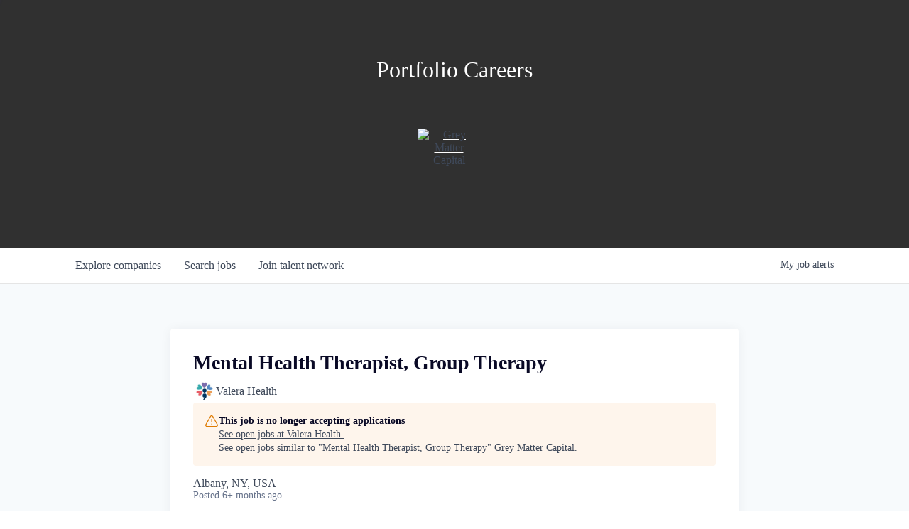

--- FILE ---
content_type: text/html; charset=utf-8
request_url: https://careers.greymattercapital.com/companies/valera-health/jobs/33248373-mental-health-therapist-group-therapy
body_size: 15391
content:
<!DOCTYPE html><html lang="en"><head><link rel="shortcut icon" href="https://cdn.filestackcontent.com/9TghjvgTu7thcDWXje3Q" data-next-head=""/><title data-next-head="">Mental Health Therapist, Group Therapy @ Valera Health | Grey Matter Capital Job Board</title><meta name="description" property="og:description" content="Search job openings across the Grey Matter Capital network." data-next-head=""/><meta charSet="utf-8" data-next-head=""/><meta name="viewport" content="initial-scale=1.0, width=device-width" data-next-head=""/><link rel="apple-touch-icon" sizes="180x180" href="https://cdn.filestackcontent.com/9TghjvgTu7thcDWXje3Q" data-next-head=""/><link rel="icon" type="image/png" sizes="32x32" href="https://cdn.filestackcontent.com/9TghjvgTu7thcDWXje3Q" data-next-head=""/><link rel="icon" type="image/png" sizes="16x16" href="https://cdn.filestackcontent.com/9TghjvgTu7thcDWXje3Q" data-next-head=""/><link rel="shortcut icon" href="https://cdn.filestackcontent.com/9TghjvgTu7thcDWXje3Q" data-next-head=""/><meta name="url" property="og:url" content="https://careers.greymattercapital.com" data-next-head=""/><meta name="type" property="og:type" content="website" data-next-head=""/><meta name="title" property="og:title" content="Grey Matter Capital Job Board" data-next-head=""/><meta name="image" property="og:image" content="http://cdn.filepicker.io/api/file/Tnylc7kaRqmirq7osx8g" data-next-head=""/><meta name="secure_url" property="og:image:secure_url" content="https://cdn.filepicker.io/api/file/Tnylc7kaRqmirq7osx8g" data-next-head=""/><meta name="twitter:card" content="summary_large_image" data-next-head=""/><meta name="twitter:image" content="https://cdn.filepicker.io/api/file/Tnylc7kaRqmirq7osx8g" data-next-head=""/><meta name="twitter:title" content="Grey Matter Capital Job Board" data-next-head=""/><meta name="twitter:description" content="Search job openings across the Grey Matter Capital network." data-next-head=""/><meta name="google-site-verification" content="CQNnZQRH0dvJgCqWABp64ULhLI69C53ULhWdJemAW_w" data-next-head=""/><script>!function(){var analytics=window.analytics=window.analytics||[];if(!analytics.initialize)if(analytics.invoked)window.console&&console.error&&console.error("Segment snippet included twice.");else{analytics.invoked=!0;analytics.methods=["trackSubmit","trackClick","trackLink","trackForm","pageview","identify","reset","group","track","ready","alias","debug","page","once","off","on","addSourceMiddleware","addIntegrationMiddleware","setAnonymousId","addDestinationMiddleware"];analytics.factory=function(e){return function(){if(window.analytics.initialized)return window.analytics[e].apply(window.analytics,arguments);var i=Array.prototype.slice.call(arguments);i.unshift(e);analytics.push(i);return analytics}};for(var i=0;i<analytics.methods.length;i++){var key=analytics.methods[i];analytics[key]=analytics.factory(key)}analytics.load=function(key,i){var t=document.createElement("script");t.type="text/javascript";t.async=!0;t.src="https://an.getro.com/analytics.js/v1/" + key + "/analytics.min.js";var n=document.getElementsByTagName("script")[0];n.parentNode.insertBefore(t,n);analytics._loadOptions=i};analytics._writeKey="VKRqdgSBA3lFoZSlbeHbrzqQkLPBcP7W";;analytics.SNIPPET_VERSION="4.16.1";
analytics.load("VKRqdgSBA3lFoZSlbeHbrzqQkLPBcP7W");

}}();</script><link rel="preload" href="https://cdn.getro.com/assets/_next/static/css/b1414ae24606c043.css" as="style"/><link rel="stylesheet" href="https://cdn.getro.com/assets/_next/static/css/b1414ae24606c043.css" data-n-g=""/><noscript data-n-css=""></noscript><script defer="" nomodule="" src="https://cdn.getro.com/assets/_next/static/chunks/polyfills-42372ed130431b0a.js"></script><script src="https://cdn.getro.com/assets/_next/static/chunks/webpack-ab58b860c16628b6.js" defer=""></script><script src="https://cdn.getro.com/assets/_next/static/chunks/framework-a008f048849dfc11.js" defer=""></script><script src="https://cdn.getro.com/assets/_next/static/chunks/main-7348ffc3ebda129b.js" defer=""></script><script src="https://cdn.getro.com/assets/_next/static/chunks/pages/_app-52002506ec936253.js" defer=""></script><script src="https://cdn.getro.com/assets/_next/static/chunks/a86620fd-3b4606652f1c2476.js" defer=""></script><script src="https://cdn.getro.com/assets/_next/static/chunks/8230-afd6e299f7a6ae33.js" defer=""></script><script src="https://cdn.getro.com/assets/_next/static/chunks/4000-0acb5a82151cbee6.js" defer=""></script><script src="https://cdn.getro.com/assets/_next/static/chunks/9091-5cd776e8ee5ad3a3.js" defer=""></script><script src="https://cdn.getro.com/assets/_next/static/chunks/1637-66b68fc38bc6d10a.js" defer=""></script><script src="https://cdn.getro.com/assets/_next/static/chunks/3676-4975c339fc5bc499.js" defer=""></script><script src="https://cdn.getro.com/assets/_next/static/chunks/9358-87cc633cf780c23e.js" defer=""></script><script src="https://cdn.getro.com/assets/_next/static/chunks/9117-6f216abbf55ba8cd.js" defer=""></script><script src="https://cdn.getro.com/assets/_next/static/chunks/1446-b10012f4e22f3c87.js" defer=""></script><script src="https://cdn.getro.com/assets/_next/static/chunks/5355-7de2c819d8cad6ea.js" defer=""></script><script src="https://cdn.getro.com/assets/_next/static/chunks/9582-aa7f986fdb36f43c.js" defer=""></script><script src="https://cdn.getro.com/assets/_next/static/chunks/pages/companies/%5BcompanySlug%5D/jobs/%5BjobSlug%5D-62d62dd54d326fae.js" defer=""></script><script src="https://cdn.getro.com/assets/_next/static/TydIVY-V9tdrRPWV-ZHh3/_buildManifest.js" defer=""></script><script src="https://cdn.getro.com/assets/_next/static/TydIVY-V9tdrRPWV-ZHh3/_ssgManifest.js" defer=""></script><meta name="sentry-trace" content="3549f1078f2566aac5113cfe2eda6ec9-59d76452ef5ae53d-0"/><meta name="baggage" content="sentry-environment=production,sentry-release=84a246354404b41a9e05a52c037c43ac596d43c5,sentry-public_key=99c84790fa184cf49c16c34cd7113f75,sentry-trace_id=3549f1078f2566aac5113cfe2eda6ec9,sentry-org_id=129958,sentry-sampled=false,sentry-sample_rand=0.20217106865740964,sentry-sample_rate=0.033"/><style data-styled="" data-styled-version="5.3.11">.gVRrUK{box-sizing:border-box;margin:0;min-width:0;font-family:-apple-system,BlinkMacSystemFont,'Segoe UI','Roboto','Oxygen','Ubuntu','Cantarell','Fira Sans','Droid Sans','Helvetica Neue','sans-serif';font-weight:400;font-style:normal;font-size:16px;color:#3F495A;}/*!sc*/
.fyPcag{box-sizing:border-box;margin:0;min-width:0;background-color:#F7FAFC;min-height:100vh;-webkit-flex-direction:column;-ms-flex-direction:column;flex-direction:column;-webkit-align-items:stretch;-webkit-box-align:stretch;-ms-flex-align:stretch;align-items:stretch;}/*!sc*/
.elbZCm{box-sizing:border-box;margin:0;min-width:0;width:100%;}/*!sc*/
.dFKghv{box-sizing:border-box;margin:0;min-width:0;box-shadow:0 1px 0 0 #e5e5e5;-webkit-flex-direction:row;-ms-flex-direction:row;flex-direction:row;width:100%;background-color:#ffffff;}/*!sc*/
.byBMUo{box-sizing:border-box;margin:0;min-width:0;max-width:100%;width:100%;margin-left:auto;margin-right:auto;}/*!sc*/
@media screen and (min-width:40em){.byBMUo{width:100%;}}/*!sc*/
@media screen and (min-width:65em){.byBMUo{width:1100px;}}/*!sc*/
.cyRTWj{box-sizing:border-box;margin:0;min-width:0;color:#4900FF;position:relative;-webkit-text-decoration:none;text-decoration:none;-webkit-transition:all ease 0.3s;transition:all ease 0.3s;text-transform:capitalize;-webkit-order:1;-ms-flex-order:1;order:1;padding-left:16px;padding-right:16px;padding-top:16px;padding-bottom:16px;font-size:16px;color:#3F495A;display:-webkit-box;display:-webkit-flex;display:-ms-flexbox;display:flex;-webkit-align-items:baseline;-webkit-box-align:baseline;-ms-flex-align:baseline;align-items:baseline;}/*!sc*/
@media screen and (min-width:40em){.cyRTWj{text-transform:capitalize;}}/*!sc*/
@media screen and (min-width:65em){.cyRTWj{text-transform:unset;}}/*!sc*/
.cyRTWj span{display:none;}/*!sc*/
.cyRTWj::after{content:'';position:absolute;left:0;right:0;bottom:0;height:0.125rem;background-color:#4900FF;opacity:0;-webkit-transition:opacity 0.3s;transition:opacity 0.3s;}/*!sc*/
.cyRTWj:hover{color:#3F495A;}/*!sc*/
.cyRTWj:active{background-color:#F7FAFC;-webkit-transform:scale(.94);-ms-transform:scale(.94);transform:scale(.94);}/*!sc*/
.cyRTWj.active{font-weight:600;color:#090925;}/*!sc*/
.cyRTWj.active::after{opacity:1;}/*!sc*/
@media screen and (min-width:40em){.cyRTWj{padding-left:16px;padding-right:16px;}}/*!sc*/
.ekJmTQ{box-sizing:border-box;margin:0;min-width:0;display:none;}/*!sc*/
@media screen and (min-width:40em){.ekJmTQ{display:none;}}/*!sc*/
@media screen and (min-width:65em){.ekJmTQ{display:inline-block;}}/*!sc*/
.hQFgTu{box-sizing:border-box;margin:0;min-width:0;color:#4900FF;position:relative;-webkit-text-decoration:none;text-decoration:none;-webkit-transition:all ease 0.3s;transition:all ease 0.3s;text-transform:capitalize;-webkit-order:0;-ms-flex-order:0;order:0;padding-left:16px;padding-right:16px;padding-top:16px;padding-bottom:16px;font-size:16px;color:#3F495A;display:-webkit-box;display:-webkit-flex;display:-ms-flexbox;display:flex;-webkit-align-items:baseline;-webkit-box-align:baseline;-ms-flex-align:baseline;align-items:baseline;}/*!sc*/
@media screen and (min-width:40em){.hQFgTu{text-transform:capitalize;}}/*!sc*/
@media screen and (min-width:65em){.hQFgTu{text-transform:unset;}}/*!sc*/
.hQFgTu span{display:none;}/*!sc*/
.hQFgTu::after{content:'';position:absolute;left:0;right:0;bottom:0;height:0.125rem;background-color:#4900FF;opacity:0;-webkit-transition:opacity 0.3s;transition:opacity 0.3s;}/*!sc*/
.hQFgTu:hover{color:#3F495A;}/*!sc*/
.hQFgTu:active{background-color:#F7FAFC;-webkit-transform:scale(.94);-ms-transform:scale(.94);transform:scale(.94);}/*!sc*/
.hQFgTu.active{font-weight:600;color:#090925;}/*!sc*/
.hQFgTu.active::after{opacity:1;}/*!sc*/
@media screen and (min-width:40em){.hQFgTu{padding-left:16px;padding-right:16px;}}/*!sc*/
.kPzaxb{box-sizing:border-box;margin:0;min-width:0;color:#4900FF;position:relative;-webkit-text-decoration:none;text-decoration:none;-webkit-transition:all ease 0.3s;transition:all ease 0.3s;text-transform:unset;-webkit-order:2;-ms-flex-order:2;order:2;padding-left:16px;padding-right:16px;padding-top:16px;padding-bottom:16px;font-size:16px;color:#3F495A;display:-webkit-box;display:-webkit-flex;display:-ms-flexbox;display:flex;-webkit-align-items:center;-webkit-box-align:center;-ms-flex-align:center;align-items:center;}/*!sc*/
.kPzaxb span{display:none;}/*!sc*/
.kPzaxb::after{content:'';position:absolute;left:0;right:0;bottom:0;height:0.125rem;background-color:#4900FF;opacity:0;-webkit-transition:opacity 0.3s;transition:opacity 0.3s;}/*!sc*/
.kPzaxb:hover{color:#3F495A;}/*!sc*/
.kPzaxb:active{background-color:#F7FAFC;-webkit-transform:scale(.94);-ms-transform:scale(.94);transform:scale(.94);}/*!sc*/
.kPzaxb.active{font-weight:600;color:#090925;}/*!sc*/
.kPzaxb.active::after{opacity:1;}/*!sc*/
@media screen and (min-width:40em){.kPzaxb{padding-left:16px;padding-right:16px;}}/*!sc*/
.jQZwAb{box-sizing:border-box;margin:0;min-width:0;display:inline-block;}/*!sc*/
@media screen and (min-width:40em){.jQZwAb{display:inline-block;}}/*!sc*/
@media screen and (min-width:65em){.jQZwAb{display:none;}}/*!sc*/
.ioCEHO{box-sizing:border-box;margin:0;min-width:0;margin-left:auto;margin-right:16px;text-align:left;-webkit-flex-direction:column;-ms-flex-direction:column;flex-direction:column;-webkit-order:9999;-ms-flex-order:9999;order:9999;}/*!sc*/
@media screen and (min-width:40em){.ioCEHO{margin-right:16px;}}/*!sc*/
@media screen and (min-width:65em){.ioCEHO{margin-right:0;}}/*!sc*/
.iJaGyT{box-sizing:border-box;margin:0;min-width:0;position:relative;cursor:pointer;-webkit-transition:all ease 0.3s;transition:all ease 0.3s;border-radius:4px;font-size:16px;font-weight:500;display:-webkit-box;display:-webkit-flex;display:-ms-flexbox;display:flex;-webkit-tap-highlight-color:transparent;-webkit-align-items:center;-webkit-box-align:center;-ms-flex-align:center;align-items:center;font-family:-apple-system,BlinkMacSystemFont,'Segoe UI','Roboto','Oxygen','Ubuntu','Cantarell','Fira Sans','Droid Sans','Helvetica Neue','sans-serif';color:#3F495A;background-color:#FFFFFF;border-style:solid;border-color:#A3B1C2;border-width:1px;border:none;border-color:transparent;width:small;height:small;margin-top:8px;padding:8px 16px;padding-right:0;-webkit-align-self:center;-ms-flex-item-align:center;align-self:center;font-size:14px;}/*!sc*/
.iJaGyT:active{-webkit-transform:scale(.94);-ms-transform:scale(.94);transform:scale(.94);box-shadow:inset 0px 1.875px 1.875px rgba(0,0,0,0.12);}/*!sc*/
.iJaGyT:disabled{color:#A3B1C2;}/*!sc*/
.iJaGyT:hover{background-color:#F7FAFC;}/*!sc*/
.iJaGyT [role="progressbar"] > div > div{border-color:rgba(63,73,90,0.2);border-top-color:#090925;}/*!sc*/
@media screen and (min-width:40em){.iJaGyT{border-color:#A3B1C2;}}/*!sc*/
@media screen and (min-width:40em){.iJaGyT{padding-right:16px;}}/*!sc*/
.jUfIjB{box-sizing:border-box;margin:0;min-width:0;display:none;}/*!sc*/
@media screen and (min-width:40em){.jUfIjB{display:block;}}/*!sc*/
.iqghoL{box-sizing:border-box;margin:0;min-width:0;margin-left:auto !important;margin-right:auto !important;box-sizing:border-box;max-width:100%;position:static;z-index:1;margin-left:auto;margin-right:auto;width:100%;padding-top:0;padding-left:16px;padding-right:16px;padding-bottom:64px;}/*!sc*/
@media screen and (min-width:40em){.iqghoL{width:100%;}}/*!sc*/
@media screen and (min-width:65em){.iqghoL{width:1132px;}}/*!sc*/
.ebGWQq{box-sizing:border-box;margin:0;min-width:0;-webkit-box-pack:justify;-webkit-justify-content:space-between;-ms-flex-pack:justify;justify-content:space-between;margin-bottom:24px;-webkit-flex-direction:column;-ms-flex-direction:column;flex-direction:column;width:100%;}/*!sc*/
@media screen and (min-width:40em){.ebGWQq{-webkit-flex-direction:row;-ms-flex-direction:row;flex-direction:row;}}/*!sc*/
@media screen and (min-width:65em){.ebGWQq{-webkit-flex-direction:row;-ms-flex-direction:row;flex-direction:row;}}/*!sc*/
.dsHaKT{box-sizing:border-box;margin:0;min-width:0;gap:24px;-webkit-flex-direction:column;-ms-flex-direction:column;flex-direction:column;width:100%;}/*!sc*/
.iaKmHE{box-sizing:border-box;margin:0;min-width:0;font-size:28px;margin-bottom:8px;color:#090925;}/*!sc*/
.iKYCNv{box-sizing:border-box;margin:0;min-width:0;-webkit-column-gap:8px;column-gap:8px;cursor:pointer;-webkit-align-items:center;-webkit-box-align:center;-ms-flex-align:center;align-items:center;}/*!sc*/
.iKYCNv color{main:#3F495A;dark:#090925;subtle:#67738B;placeholder:#8797AB;link:#3F495A;link-accent:#4900FF;error:#D90218;}/*!sc*/
.hRzXmX{box-sizing:border-box;margin:0;min-width:0;width:32px;}/*!sc*/
.dKubqp{box-sizing:border-box;margin:0;min-width:0;}/*!sc*/
.ijjZxr{box-sizing:border-box;margin:0;min-width:0;margin-bottom:16px;}/*!sc*/
.kGAAEy{box-sizing:border-box;margin:0;min-width:0;-webkit-flex-direction:column;-ms-flex-direction:column;flex-direction:column;gap:8px;}/*!sc*/
.dkjSzf{box-sizing:border-box;margin:0;min-width:0;font-weight:600;font-size:14px;color:#090925;}/*!sc*/
.eRlSKr{box-sizing:border-box;margin:0;min-width:0;color:#3F495A!important;font-weight:500;}/*!sc*/
.lhPfhV{box-sizing:border-box;margin:0;min-width:0;-webkit-column-gap:8px;column-gap:8px;-webkit-box-pack:justify;-webkit-justify-content:space-between;-ms-flex-pack:justify;justify-content:space-between;}/*!sc*/
.hQNFTd{box-sizing:border-box;margin:0;min-width:0;row-gap:8px;-webkit-flex-direction:column;-ms-flex-direction:column;flex-direction:column;}/*!sc*/
.fLzXDu{box-sizing:border-box;margin:0;min-width:0;font-size:14px;color:#67738B;}/*!sc*/
.crBMPy{box-sizing:border-box;margin:0;min-width:0;margin-top:40px;}/*!sc*/
.crBMPy li:not(:last-child){margin-bottom:8px;}/*!sc*/
.crBMPy p,.crBMPy span,.crBMPy div,.crBMPy li,.crBMPy ol,.crBMPy ul{color:#3F495A;font-size:16px!important;line-height:140%!important;margin:0 auto 16px;}/*!sc*/
.crBMPy h1,.crBMPy h2,.crBMPy h3,.crBMPy h4,.crBMPy h5,.crBMPy h6{color:#090925;}/*!sc*/
.crBMPy h4,.crBMPy h5,.crBMPy h6{font-size:16px;margin:0 auto 16px;}/*!sc*/
.crBMPy h1:not(:first-child){font-size:24px;margin:48px auto 16px;}/*!sc*/
.crBMPy h2:not(:first-child){font-size:20px;margin:32px auto 16px;}/*!sc*/
.crBMPy h3:not(:first-child){font-size:18px;margin:24px auto 16px;}/*!sc*/
.crBMPy ul{padding:0 0 0 32px;}/*!sc*/
.crBMPy a{color:#3F495A !important;}/*!sc*/
.iIGtVd{box-sizing:border-box;margin:0;min-width:0;max-width:600px;margin:0 auto;}/*!sc*/
.friAmK{box-sizing:border-box;margin:0;min-width:0;padding-bottom:40px;margin-top:40px;}/*!sc*/
.bOyPTM{box-sizing:border-box;margin:0;min-width:0;gap:40px;margin-top:40px;-webkit-align-items:center;-webkit-box-align:center;-ms-flex-align:center;align-items:center;-webkit-box-pack:justify;-webkit-justify-content:space-between;-ms-flex-pack:justify;justify-content:space-between;-webkit-flex-direction:column;-ms-flex-direction:column;flex-direction:column;}/*!sc*/
@media screen and (min-width:40em){.bOyPTM{-webkit-flex-direction:row;-ms-flex-direction:row;flex-direction:row;}}/*!sc*/
.kkTXM{box-sizing:border-box;margin:0;min-width:0;-webkit-text-decoration-line:underline;text-decoration-line:underline;cursor:pointer;display:block;text-align:center;color:#3F495A !important;font-size:14px;line-height:22px;}/*!sc*/
.cyxIHP{box-sizing:border-box;margin:0;min-width:0;justify-self:flex-end;margin-top:auto;-webkit-flex-direction:row;-ms-flex-direction:row;flex-direction:row;width:100%;background-color:#ffffff;padding-top:32px;padding-bottom:32px;}/*!sc*/
.Jizzq{box-sizing:border-box;margin:0;min-width:0;width:100%;margin-left:auto;margin-right:auto;-webkit-flex-direction:column;-ms-flex-direction:column;flex-direction:column;text-align:center;}/*!sc*/
@media screen and (min-width:40em){.Jizzq{width:1100px;}}/*!sc*/
.BIuyh{box-sizing:border-box;margin:0;min-width:0;color:#4900FF;-webkit-align-self:center;-ms-flex-item-align:center;align-self:center;margin-bottom:16px;color:#4900FF;width:120px;}/*!sc*/
.bfORaf{box-sizing:border-box;margin:0;min-width:0;color:currentColor;width:100%;height:auto;}/*!sc*/
.gkPOSa{box-sizing:border-box;margin:0;min-width:0;-webkit-flex-direction:row;-ms-flex-direction:row;flex-direction:row;-webkit-box-pack:center;-webkit-justify-content:center;-ms-flex-pack:center;justify-content:center;-webkit-flex-wrap:wrap;-ms-flex-wrap:wrap;flex-wrap:wrap;}/*!sc*/
.hDtUlk{box-sizing:border-box;margin:0;min-width:0;-webkit-appearance:none;-moz-appearance:none;appearance:none;display:inline-block;text-align:center;line-height:inherit;-webkit-text-decoration:none;text-decoration:none;font-size:inherit;padding-left:16px;padding-right:16px;padding-top:8px;padding-bottom:8px;color:#ffffff;background-color:#4900FF;border:none;border-radius:4px;padding-left:8px;padding-right:8px;font-size:16px;position:relative;z-index:2;cursor:pointer;-webkit-transition:all ease 0.3s;transition:all ease 0.3s;border-radius:4px;font-weight:500;display:-webkit-box;display:-webkit-flex;display:-ms-flexbox;display:flex;-webkit-tap-highlight-color:transparent;-webkit-align-items:center;-webkit-box-align:center;-ms-flex-align:center;align-items:center;font-family:-apple-system,BlinkMacSystemFont,'Segoe UI','Roboto','Oxygen','Ubuntu','Cantarell','Fira Sans','Droid Sans','Helvetica Neue','sans-serif';color:#3F495A;background-color:transparent;border-style:solid;border-color:#A3B1C2;border-width:1px;border:none;-webkit-box-pack:unset;-webkit-justify-content:unset;-ms-flex-pack:unset;justify-content:unset;-webkit-text-decoration:none;text-decoration:none;white-space:nowrap;margin-right:16px;padding:0;color:#67738B;padding-top:4px;padding-bottom:4px;font-size:12px;}/*!sc*/
.hDtUlk:active{-webkit-transform:scale(.94);-ms-transform:scale(.94);transform:scale(.94);box-shadow:inset 0px 1.875px 1.875px rgba(0,0,0,0.12);}/*!sc*/
.hDtUlk:disabled{color:#A3B1C2;}/*!sc*/
.hDtUlk:hover{-webkit-text-decoration:underline;text-decoration:underline;}/*!sc*/
.hDtUlk [role="progressbar"] > div > div{border-color:rgba(63,73,90,0.2);border-top-color:#090925;}/*!sc*/
data-styled.g1[id="sc-aXZVg"]{content:"gVRrUK,fyPcag,elbZCm,dFKghv,byBMUo,cyRTWj,ekJmTQ,hQFgTu,kPzaxb,jQZwAb,ioCEHO,iJaGyT,jUfIjB,iqghoL,ebGWQq,dsHaKT,iaKmHE,iKYCNv,hRzXmX,dKubqp,ijjZxr,kGAAEy,dkjSzf,eRlSKr,lhPfhV,hQNFTd,fLzXDu,crBMPy,iIGtVd,friAmK,bOyPTM,kkTXM,cyxIHP,Jizzq,BIuyh,bfORaf,gkPOSa,hDtUlk,"}/*!sc*/
.fteAEG{display:-webkit-box;display:-webkit-flex;display:-ms-flexbox;display:flex;}/*!sc*/
data-styled.g2[id="sc-gEvEer"]{content:"fteAEG,"}/*!sc*/
.flWBVF{box-sizing:border-box;margin:0;min-width:0;container-type:inline-size;container-name:hero;}/*!sc*/
.gOpTRU{box-sizing:border-box;margin:0;min-width:0;position:relative;background-size:cover;background-position:center center;text-align:center;padding-top:32px;padding-bottom:32px;color:#ffffff;}/*!sc*/
@media (min-width:480px){.gOpTRU{padding:calc(10 * 0.5rem) 0;}}/*!sc*/
.gOpTRU::before{content:'';position:absolute;left:0;right:0;top:0;bottom:0;background-color:#303030;z-index:2;}/*!sc*/
.cmDbPT{box-sizing:border-box;margin:0;min-width:0;margin-left:auto !important;margin-right:auto !important;box-sizing:border-box;max-width:100%;position:relative;z-index:3;margin-left:auto;margin-right:auto;width:100%;padding-top:0;padding-left:16px;padding-right:16px;}/*!sc*/
@media screen and (min-width:40em){.cmDbPT{width:100%;}}/*!sc*/
@media screen and (min-width:65em){.cmDbPT{width:1132px;}}/*!sc*/
.bsENgY{box-sizing:border-box;margin:0;min-width:0;max-width:900px;position:relative;text-align:center;font-size:18px;font-weight:500;font-family:inherit;margin-left:auto;margin-right:auto;margin-top:0;margin-bottom:0;color:inherit;}/*!sc*/
@media screen and (min-width:40em){.bsENgY{font-size:32px;}}/*!sc*/
.fmUVIp{box-sizing:border-box;margin:0;min-width:0;-webkit-box-pack:center;-webkit-justify-content:center;-ms-flex-pack:center;justify-content:center;-webkit-align-items:center;-webkit-box-align:center;-ms-flex-align:center;align-items:center;}/*!sc*/
.fmUVIp:not(:first-child){margin-top:32px;}/*!sc*/
@media screen and (min-width:40em){.fmUVIp:not(:first-child){margin-top:64px;}}/*!sc*/
@media screen and (min-width:65em){.fmUVIp:not(:first-child){margin-top:64px;}}/*!sc*/
.dsamPN{box-sizing:border-box;margin:0;min-width:0;width:64px;height:64px;margin-right:16px;}/*!sc*/
@media screen and (min-width:40em){.dsamPN{width:88px;height:88px;}}/*!sc*/
.eqPqsa{box-sizing:border-box;margin:0;min-width:0;color:#4900FF;color:inherit;width:64px;-webkit-align-self:flex-start;-ms-flex-item-align:start;align-self:flex-start;}/*!sc*/
@media screen and (min-width:40em){.eqPqsa{width:88px;}}/*!sc*/
.VWXkL{box-sizing:border-box;margin:0;min-width:0;position:relative;font-weight:500;color:#3F495A;height:100%;width:100%;border-radius:4px;}/*!sc*/
.cVYRew{box-sizing:border-box;margin:0;min-width:0;max-width:100%;height:auto;border-radius:4px;overflow:hidden;object-fit:contain;width:100%;height:100%;}/*!sc*/
.HtwpK{box-sizing:border-box;margin:0;min-width:0;max-width:300px;}/*!sc*/
.eBWkFz{box-sizing:border-box;margin:0;min-width:0;padding:32px;box-shadow:0px 1px 2px 0px rgba(27,36,50,0.04),0px 1px 16px 0px rgba(27,36,50,0.06);border-radius:4px;background-color:#FFFFFF;margin-left:auto;margin-right:auto;width:100%;-webkit-flex-direction:column;-ms-flex-direction:column;flex-direction:column;padding-left:16px;padding-right:16px;margin-top:64px;max-width:800px;margin-left:auto;margin-right:auto;}/*!sc*/
@media screen and (min-width:40em){.eBWkFz{padding-left:32px;padding-right:32px;}}/*!sc*/
.jBogQf{box-sizing:border-box;margin:0;min-width:0;position:relative;width:100%;-webkit-align-items:start;-webkit-box-align:start;-ms-flex-align:start;align-items:start;}/*!sc*/
.ddKpAl{box-sizing:border-box;margin:0;min-width:0;-webkit-flex:1 1;-ms-flex:1 1;flex:1 1;}/*!sc*/
.hPknKP{box-sizing:border-box;margin:0;min-width:0;background-color:#FEF5EC;text-align:left;-webkit-align-items:flex-start;-webkit-box-align:flex-start;-ms-flex-align:flex-start;align-items:flex-start;-webkit-flex:0 0 auto;-ms-flex:0 0 auto;flex:0 0 auto;padding:16px;border-radius:4px;line-height:1.4;gap:16px;}/*!sc*/
.jDfdPi{box-sizing:border-box;margin:0;min-width:0;height:20px;width:20px;}/*!sc*/
.kgAlEH{box-sizing:border-box;margin:0;min-width:0;color:#DE7B02;-webkit-align-items:center;-webkit-box-align:center;-ms-flex-align:center;align-items:center;-webkit-flex:0 0 auto;-ms-flex:0 0 auto;flex:0 0 auto;}/*!sc*/
.cYMjnh{box-sizing:border-box;margin:0;min-width:0;font-weight:500;font-size:14px;color:#3F495A;}/*!sc*/
.exMvxQ{box-sizing:border-box;margin:0;min-width:0;-webkit-text-decoration:none;text-decoration:none;color:currentColor;width:100%;height:auto;}/*!sc*/
data-styled.g3[id="sc-eqUAAy"]{content:"flWBVF,gOpTRU,cmDbPT,bsENgY,fmUVIp,dsamPN,eqPqsa,VWXkL,cVYRew,HtwpK,eBWkFz,jBogQf,ddKpAl,hPknKP,jDfdPi,kgAlEH,cYMjnh,exMvxQ,"}/*!sc*/
.gQycbC{display:-webkit-box;display:-webkit-flex;display:-ms-flexbox;display:flex;}/*!sc*/
data-styled.g4[id="sc-fqkvVR"]{content:"gQycbC,"}/*!sc*/
</style></head><body id="main-wrapper" class=""><div id="root"></div><div id="__next"><div class="sc-aXZVg gVRrUK"><div class="" style="position:fixed;top:0;left:0;height:2px;background:transparent;z-index:99999999999;width:100%"><div class="" style="height:100%;background:#4900FF;transition:all 500ms ease;width:0%"><div style="box-shadow:0 0 10px #4900FF, 0 0 10px #4900FF;width:5%;opacity:1;position:absolute;height:100%;transition:all 500ms ease;transform:rotate(3deg) translate(0px, -4px);left:-10rem"></div></div></div><div id="wlc-main" class="sc-aXZVg sc-gEvEer fyPcag fteAEG network-container"><div width="1" class="sc-aXZVg elbZCm"><div class="sc-eqUAAy flWBVF job-board-hero"><div data-testid="default-hero" color="white" class="sc-eqUAAy gOpTRU network-hero"><div width="1,1,1132px" class="sc-eqUAAy cmDbPT container" data-testid="container"><h2 class="sc-eqUAAy bsENgY job-tagline" data-testid="tagline" font-size="3,32px" font-weight="medium" font-family="inherit" color="inherit">Portfolio Careers</h2><div class="sc-eqUAAy sc-fqkvVR fmUVIp gQycbC network-intro" data-testid="network-info"><div class="sc-eqUAAy dsamPN job-logo" width="64px,88px" height="64px,88px"><a class="sc-eqUAAy eqPqsa theme_only" width="64px,88px" href="https://greymattercapital.com" target="_blank"><div data-testid="network-logo" class="sc-eqUAAy sc-fqkvVR VWXkL gQycbC"><img data-testid="image" src="https://cdn.filestackcontent.com/output=f:webp,t:true,q:80,c:true/cache=expiry:max/resize=w:340/O7uDUPRGSJCd8IosNGEt" alt="Grey Matter Capital" class="sc-eqUAAy cVYRew"/></div></a></div><div class="sc-eqUAAy HtwpK info"></div></div></div></div></div><div id="content"><div data-testid="navbar" width="1" class="sc-aXZVg sc-gEvEer dFKghv fteAEG"><div width="1,1,1100px" class="sc-aXZVg sc-gEvEer byBMUo fteAEG"><a href="/jobs" class="sc-aXZVg cyRTWj theme_only " font-size="2" color="text.main" display="flex"><div display="none,none,inline-block" class="sc-aXZVg ekJmTQ">Search </div>jobs</a><a href="/companies" class="sc-aXZVg hQFgTu theme_only " font-size="2" color="text.main" display="flex"><div display="none,none,inline-block" class="sc-aXZVg ekJmTQ">Explore </div>companies</a><a href="/talent-network" class="sc-aXZVg kPzaxb theme_only " font-size="2" color="text.main" display="flex"><div display="none,none,inline-block" class="sc-aXZVg ekJmTQ">Join talent network</div><div display="inline-block,inline-block,none" class="sc-aXZVg jQZwAb">Talent</div></a><div order="9999" class="sc-aXZVg sc-gEvEer ioCEHO fteAEG"><div class="sc-aXZVg sc-gEvEer iJaGyT fteAEG theme_only" data-testid="my-job-alerts-button" font-size="14px">My <span class="sc-aXZVg jUfIjB">job </span>alerts</div></div></div></div><div width="1,1,1132px" data-testid="container" class="sc-aXZVg iqghoL"><script data-testid="job-ldjson" type="application/ld+json" async="">{"@context":"https://schema.org/","@type":"JobPosting","title":"Mental Health Therapist, Group Therapy","description":"<div> <p>Valera Health is a leading tele-mental health service provider, utilizing cutting-edge digital technology and carefully cultivated teams to deliver top-tier, behavioral healthcare. We believe that mental health care should be simple, accessible, and affordable.</p> <p><strong>Why Valera:</strong></p> <p><strong>Our Purpose: </strong>to provide compassionate mental health care to those who need it the most, when they need it the most.</p> <p><strong>Mission Driven: </strong>We know that behavioral healthcare isn’t one-size-fits-all, and we've tailored our complete care model to meet the needs of the individual. We believe that no one should be excluded from receiving the care they need, and our diverse team reflects the change we bring to the space.</p> <p><strong>Culture: </strong>At the core of our culture lies a profound commitment to fostering a spirit of teamwork, dedication to continuous learning, a devotion to integrity, and a pursuit of delivering the highest quality mental healthcare services. Our ethos is rooted in nurturing your personal and professional growth, as we champion the principles of inclusivity and equity in all that we do.</p> <p><span><a href=\"https://www.youtube.com/watch?v=qJYdEhJFv1o\" target=\"_blank\">Watch to learn more about Valera Health here!</a></span></p> </div><p><strong>Therapist, EMDR Trained </strong></p> <p><span>Valera Health is a best-in-class tele-mental health service company that uses digital technology to deliver high-quality and culturally appropriate behavioral healthcare.</span></p> <p><span>At Valera Health, we practice complete care and believe that great care happens when we work together. We employ a comprehensive care approach that combines therapy and medication management with overall wellness promotion. We make sure our patients are supported between visits with personalized tools and resources and an easy way to reach out for help. Our coaches, therapists, and psychiatrists work together to provide treatment that is comprehensive, coordinated, and tailored to patients.</span></p> <p><span>We are recruiting EMDR Therapists for full and part-time (minimum 12 hours/week) remote positions. We offer fee-for-service and full-time salaried roles. Our clinicians use Valera Health’s proprietary telehealth platform to deliver comprehensive, accessible, and high-quality behavioral health care. Our health coach team will assist with patient engagement and logistical support, streamlining everyday tasks so you can focus on delivering the best clinical care for patients.</span></p> <p><strong>Join the Valera Community:</strong></p> <ul> <li><span>Be part of a compassionate care team dedicated to taking care of patients. Our health coaches, therapists, nurse practitioners, and psychiatrists have a wide range of expertise and work collaboratively to meet patients’ needs.</span></li> <li><span>Focus on clinical work. Valera provides malpractice insurance and the technology and EMR systems you need to deliver care efficiently and effectively.</span></li> <li><span>Optional opportunities for our LCSWs to provide supervision.</span></li> <li><span>Participate in optional clinical training to grow your skills (CEUs may be available).</span></li> <li><span>Work remotely with flexible hours.</span></li> </ul> <p> </p> <p><strong>Responsibilities:</strong></p> <ul> <li><span>Rendering evidence–based therapeutic treatment to patients </span></li> <li><span>Providing an array of mental health services to promote individualized patient recovery primarily through tele-video or telephone</span></li> <li><span>Conducting intakes, individual, group, and family therapy when applicable</span></li> <li><span>Providing mental health assessments, counseling, referrals, and intervention services</span></li> <li><span>Completing and maintaining documentation in a timely and accurate manner and according to Federal, State and company guidelines</span></li> </ul> <p><strong>Qualifications:</strong></p> <p><span>Required:</span></p> <ul> <li><span>Active LCSW, LPC, LICSW, OR LMHC licensure</span></li> <li><span>3 years of demonstrated psychotherapy experience using evidence-based treatment</span></li> <li><span>Completed approved EMDRIA training</span></li> <li><span>1 year of experience with documenting and treatment planning within an EMR</span></li> <li><span>Access to a computer, webcam, reliable internet connection and private, quiet space for sessions </span></li> </ul> <p><strong>Preferred:</strong></p> <ul> <li><span>Bilingual in Spanish or Chinese </span></li> <li><span>Two years of experience providing clinical supervision (for those interested in a supervisory role)</span></li> <li><span>Prior telehealth experience </span></li> <li><span>Reliable self-starter who is able to work independently and also as part of a team</span></li> <li><span>Strong engagement and assessment skills to work with a diverse range of patients</span></li> </ul> <p> </p> <p><span>We hire people from all backgrounds because that’s what it takes to build a team that can reach and support those in need of high-quality behavioral healthcare. We are an equal opportunity employer and all qualified applicants will receive consideration for employment without regard to race, color, religion, sex, sexual orientation, gender identity, national origin, disability status, protected veteran status, or any other characteristic protected by law.</span></p> <p><span>Fair work deserves fair wages, we at Valera support wage-transparency and value this role at $69,500 up to $79,500 depending on completed visits for a W2 based role. </span></p> <p><span>Contractor rates are based on a Fee-For-Service model for completed visits for 1099 contractors working 10-29 hours per week:</span></p> <p><span>$35 30 min<br>$50 45 min<br>$60 60 min</span></p> <p> </p> <p> </p><div><article> <h3>Benefits include but not limited to:</h3> <ul> <li>Health Insurance</li> <li>Vision/Dental</li> <li>401k</li> <li>Paid Time Off</li> <li>STD</li> <li>Life Insurance</li> <li>And many more</li> </ul> <h3>Be part of our mission!</h3> <div> <p>We are very proud of the work that we do and it takes a great team to make it happen! If you are interested in one of our open positions, we’d love to start the conversation.</p> <p>We hire people from all backgrounds because that’s what it takes to build a team that can reach and support those in need of high-quality behavioral healthcare. We are an equal opportunity employer and all qualified applicants will receive consideration for employment without regard to race, color, religion, gender, sexual orientation, gender identity, national origin, disability status, protected veteran status, or any other characteristic protected by law.</p> <p><a href=\"https://www.linkedin.com/company/6628636/admin/\" target=\"_blank\">Check us out on Linkedin!</a></p> <p> </p> </div> </article></div>","datePosted":"2024-01-17T13:53:49.905Z","validThrough":"2024-03-06","employmentType":[],"hiringOrganization":{"@type":"Organization","name":"Valera Health","description":"Compassionate mental healthcare at your fingertips.\n\nWe offer affordable, comprehensive, and accessible remote mental healthcare services including individual therapy, group therapy, psychiatry, medication management, and more using data-backed methods. We're transforming telemental healthcare one life at a time.","numberOfEmployees":215,"address":[{"address":{"@type":"PostalAddress","addressLocality":"United States"}},{"address":{"@type":"PostalAddress","addressLocality":"Brooklyn, NY, USA"}},{"address":{"@type":"PostalAddress","addressLocality":"New York, NY, USA"}},{"address":{"@type":"PostalAddress","addressLocality":"East New York, Brooklyn, NY, USA"}}],"sameAs":"https://valerahealth.com","url":"https://valerahealth.com","logo":"https://cdn.getro.com/companies/f54b962d-c922-4b44-8f2d-97d94f2147f3-1761788112","keywords":"Health, Hospital & Health Care"},"jobLocation":{"@type":"Place","address":{"@type":"PostalAddress","addressLocality":"Albany, NY, USA"}},"baseSalary":{"@type":"MonetaryAmount","currency":null,"value":{"@type":"QuantitativeValue","minValue":null,"maxValue":null,"unitText":"PERIOD_NOT_DEFINED"}}}</script><div width="100%" data-testid="edit-box" class="sc-eqUAAy eBWkFz"><div data-testid="content" width="1" class="sc-eqUAAy sc-fqkvVR jBogQf gQycbC"><div class="sc-eqUAAy ddKpAl"><div width="100%" class="sc-aXZVg sc-gEvEer ebGWQq fteAEG"><div width="100%" class="sc-aXZVg sc-gEvEer dsHaKT fteAEG"><div width="100%" class="sc-aXZVg elbZCm"><h2 font-size="28px" color="text.dark" class="sc-aXZVg iaKmHE">Mental Health Therapist, Group Therapy</h2><div color="text" class="sc-aXZVg sc-gEvEer iKYCNv fteAEG"><div width="32" class="sc-aXZVg hRzXmX"><div data-testid="profile-picture" class="sc-eqUAAy sc-fqkvVR VWXkL gQycbC"><img data-testid="image" src="https://cdn.getro.com/companies/f54b962d-c922-4b44-8f2d-97d94f2147f3-1761788112" alt="Valera Health" class="sc-eqUAAy cVYRew"/></div></div><p class="sc-aXZVg dKubqp">Valera Health</p></div></div><div class="sc-aXZVg ijjZxr"><div class="sc-eqUAAy sc-fqkvVR hPknKP gQycbC"><div color="warning" class="sc-eqUAAy sc-fqkvVR kgAlEH gQycbC"><svg xmlns="http://www.w3.org/2000/svg" width="20px" height="20px" viewBox="0 0 24 24" fill="none" stroke="currentColor" stroke-width="1.5" stroke-linecap="round" stroke-linejoin="round" class="sc-eqUAAy jDfdPi sc-eqUAAy jDfdPi" aria-hidden="true" data-testid="icon-warning"><path d="m21.73 18-8-14a2 2 0 0 0-3.48 0l-8 14A2 2 0 0 0 4 21h16a2 2 0 0 0 1.73-3Z"></path><line x1="12" x2="12" y1="9" y2="13"></line><line x1="12" x2="12.01" y1="17" y2="17"></line></svg></div><div color="text.main" class="sc-eqUAAy cYMjnh"><div class="sc-aXZVg sc-gEvEer kGAAEy fteAEG"><P font-weight="600" font-size="14px" color="text.dark" class="sc-aXZVg dkjSzf">This job is no longer accepting applications</P><a href="/companies/valera-health#content" class="sc-aXZVg eRlSKr">See open jobs at <!-- -->Valera Health<!-- -->.</a><a href="/jobs?q=Mental%20Health%20Therapist,%20Group%20Therapy" class="sc-aXZVg eRlSKr">See open jobs similar to &quot;<!-- -->Mental Health Therapist, Group Therapy<!-- -->&quot; <!-- -->Grey Matter Capital<!-- -->.</a></div></div></div></div><div class="sc-aXZVg sc-gEvEer lhPfhV fteAEG"><div class="sc-aXZVg sc-gEvEer hQNFTd fteAEG"><div class="sc-aXZVg dKubqp"> <!-- --> </div><div class="sc-aXZVg dKubqp">Albany, NY, USA</div><div font-size="14px" color="text.subtle" class="sc-aXZVg fLzXDu">Posted<!-- --> <!-- -->6+ months ago</div></div></div></div></div><div class="sc-aXZVg crBMPy"><div data-testid="careerPage"><div> <p>Valera Health is a leading tele-mental health service provider, utilizing cutting-edge digital technology and carefully cultivated teams to deliver top-tier, behavioral healthcare. We believe that mental health care should be simple, accessible, and affordable.</p> <p><strong>Why Valera:</strong></p> <p><strong>Our Purpose: </strong>to provide compassionate mental health care to those who need it the most, when they need it the most.</p> <p><strong>Mission Driven: </strong>We know that behavioral healthcare isn’t one-size-fits-all, and we've tailored our complete care model to meet the needs of the individual. We believe that no one should be excluded from receiving the care they need, and our diverse team reflects the change we bring to the space.</p> <p><strong>Culture: </strong>At the core of our culture lies a profound commitment to fostering a spirit of teamwork, dedication to continuous learning, a devotion to integrity, and a pursuit of delivering the highest quality mental healthcare services. Our ethos is rooted in nurturing your personal and professional growth, as we champion the principles of inclusivity and equity in all that we do.</p> <p><span><a href="https://www.youtube.com/watch?v=qJYdEhJFv1o">Watch to learn more about Valera Health here!</a></span></p> </div><p><strong>Therapist, EMDR Trained </strong></p> <p><span>Valera Health is a best-in-class tele-mental health service company that uses digital technology to deliver high-quality and culturally appropriate behavioral healthcare.</span></p> <p><span>At Valera Health, we practice complete care and believe that great care happens when we work together. We employ a comprehensive care approach that combines therapy and medication management with overall wellness promotion. We make sure our patients are supported between visits with personalized tools and resources and an easy way to reach out for help. Our coaches, therapists, and psychiatrists work together to provide treatment that is comprehensive, coordinated, and tailored to patients.</span></p> <p><span>We are recruiting EMDR Therapists for full and part-time (minimum 12 hours/week) remote positions. We offer fee-for-service and full-time salaried roles. Our clinicians use Valera Health’s proprietary telehealth platform to deliver comprehensive, accessible, and high-quality behavioral health care. Our health coach team will assist with patient engagement and logistical support, streamlining everyday tasks so you can focus on delivering the best clinical care for patients.</span></p> <p><strong>Join the Valera Community:</strong></p> <ul> <li><span>Be part of a compassionate care team dedicated to taking care of patients. Our health coaches, therapists, nurse practitioners, and psychiatrists have a wide range of expertise and work collaboratively to meet patients’ needs.</span></li> <li><span>Focus on clinical work. Valera provides malpractice insurance and the technology and EMR systems you need to deliver care efficiently and effectively.</span></li> <li><span>Optional opportunities for our LCSWs to provide supervision.</span></li> <li><span>Participate in optional clinical training to grow your skills (CEUs may be available).</span></li> <li><span>Work remotely with flexible hours.</span></li> </ul> <p> </p> <p><strong>Responsibilities:</strong></p> <ul> <li><span>Rendering evidence–based therapeutic treatment to patients </span></li> <li><span>Providing an array of mental health services to promote individualized patient recovery primarily through tele-video or telephone</span></li> <li><span>Conducting intakes, individual, group, and family therapy when applicable</span></li> <li><span>Providing mental health assessments, counseling, referrals, and intervention services</span></li> <li><span>Completing and maintaining documentation in a timely and accurate manner and according to Federal, State and company guidelines</span></li> </ul> <p><strong>Qualifications:</strong></p> <p><span>Required:</span></p> <ul> <li><span>Active LCSW, LPC, LICSW, OR LMHC licensure</span></li> <li><span>3 years of demonstrated psychotherapy experience using evidence-based treatment</span></li> <li><span>Completed approved EMDRIA training</span></li> <li><span>1 year of experience with documenting and treatment planning within an EMR</span></li> <li><span>Access to a computer, webcam, reliable internet connection and private, quiet space for sessions </span></li> </ul> <p><strong>Preferred:</strong></p> <ul> <li><span>Bilingual in Spanish or Chinese </span></li> <li><span>Two years of experience providing clinical supervision (for those interested in a supervisory role)</span></li> <li><span>Prior telehealth experience </span></li> <li><span>Reliable self-starter who is able to work independently and also as part of a team</span></li> <li><span>Strong engagement and assessment skills to work with a diverse range of patients</span></li> </ul> <p> </p> <p><span>We hire people from all backgrounds because that’s what it takes to build a team that can reach and support those in need of high-quality behavioral healthcare. We are an equal opportunity employer and all qualified applicants will receive consideration for employment without regard to race, color, religion, sex, sexual orientation, gender identity, national origin, disability status, protected veteran status, or any other characteristic protected by law.</span></p> <p><span>Fair work deserves fair wages, we at Valera support wage-transparency and value this role at $69,500 up to $79,500 depending on completed visits for a W2 based role. </span></p> <p><span>Contractor rates are based on a Fee-For-Service model for completed visits for 1099 contractors working 10-29 hours per week:</span></p> <p><span>$35 30 min<br>$50 45 min<br>$60 60 min</span></p> <p> </p> <p> </p><div><article> <h3>Benefits include but not limited to:</h3> <ul> <li>Health Insurance</li> <li>Vision/Dental</li> <li>401k</li> <li>Paid Time Off</li> <li>STD</li> <li>Life Insurance</li> <li>And many more</li> </ul> <h3>Be part of our mission!</h3> <div> <p>We are very proud of the work that we do and it takes a great team to make it happen! If you are interested in one of our open positions, we’d love to start the conversation.</p> <p>We hire people from all backgrounds because that’s what it takes to build a team that can reach and support those in need of high-quality behavioral healthcare. We are an equal opportunity employer and all qualified applicants will receive consideration for employment without regard to race, color, religion, gender, sexual orientation, gender identity, national origin, disability status, protected veteran status, or any other characteristic protected by law.</p> <p><a href="https://www.linkedin.com/company/6628636/admin/">Check us out on Linkedin!</a></p> <p> </p> </div> </article></div></div></div><div class="sc-aXZVg iIGtVd"><div class="sc-aXZVg friAmK"><div class="sc-eqUAAy sc-fqkvVR hPknKP gQycbC"><div color="warning" class="sc-eqUAAy sc-fqkvVR kgAlEH gQycbC"><svg xmlns="http://www.w3.org/2000/svg" width="20px" height="20px" viewBox="0 0 24 24" fill="none" stroke="currentColor" stroke-width="1.5" stroke-linecap="round" stroke-linejoin="round" class="sc-eqUAAy jDfdPi sc-eqUAAy jDfdPi" aria-hidden="true" data-testid="icon-warning"><path d="m21.73 18-8-14a2 2 0 0 0-3.48 0l-8 14A2 2 0 0 0 4 21h16a2 2 0 0 0 1.73-3Z"></path><line x1="12" x2="12" y1="9" y2="13"></line><line x1="12" x2="12.01" y1="17" y2="17"></line></svg></div><div color="text.main" class="sc-eqUAAy cYMjnh"><div class="sc-aXZVg sc-gEvEer kGAAEy fteAEG"><P font-weight="600" font-size="14px" color="text.dark" class="sc-aXZVg dkjSzf">This job is no longer accepting applications</P><a href="/companies/valera-health#content" class="sc-aXZVg eRlSKr">See open jobs at <!-- -->Valera Health<!-- -->.</a><a href="/jobs?q=Mental%20Health%20Therapist,%20Group%20Therapy" class="sc-aXZVg eRlSKr">See open jobs similar to &quot;<!-- -->Mental Health Therapist, Group Therapy<!-- -->&quot; <!-- -->Grey Matter Capital<!-- -->.</a></div></div></div></div><div class="sc-aXZVg sc-gEvEer bOyPTM fteAEG"><a color="#3F495A !important" font-size="14px" href="/companies/valera-health#content" class="sc-aXZVg kkTXM">See more open positions at <!-- -->Valera Health</a></div></div></div></div></div><div data-rht-toaster="" style="position:fixed;z-index:9999;top:16px;left:16px;right:16px;bottom:16px;pointer-events:none"></div></div></div></div><div class="sc-aXZVg sc-gEvEer cyxIHP fteAEG powered-by-footer" data-testid="site-footer" width="1"><div width="1,1100px" class="sc-aXZVg sc-gEvEer Jizzq fteAEG"><a class="sc-aXZVg BIuyh theme_only" href="https://www.getro.com/vc" target="_blank" data-testid="footer-getro-logo" color="primary" width="120px" aria-label="Powered by Getro.com"><div color="currentColor" width="100%" height="auto" class="sc-eqUAAy exMvxQ sc-aXZVg bfORaf"><svg fill="currentColor" viewBox="0 0 196 59" xmlns="http://www.w3.org/2000/svg" style="display:block"><path class="Logo__powered-by" fill="#7C899C" d="M.6 12h1.296V7.568h2.72c1.968 0 3.424-1.392 3.424-3.408C8.04 2.128 6.648.8 4.616.8H.6V12zm1.296-5.584V1.952h2.608c1.344 0 2.208.928 2.208 2.208 0 1.296-.864 2.256-2.208 2.256H1.896zM13.511 12.208c2.496 0 4.352-1.872 4.352-4.368 0-2.496-1.824-4.368-4.336-4.368-2.48 0-4.352 1.856-4.352 4.368 0 2.528 1.84 4.368 4.336 4.368zm0-1.152c-1.776 0-3.04-1.344-3.04-3.216 0-1.824 1.248-3.216 3.04-3.216S16.567 6 16.567 7.84c0 1.856-1.264 3.216-3.056 3.216zM21.494 12h1.632l2.144-6.752h.096L27.494 12h1.632l2.608-8.32h-1.376l-2.032 6.88h-.096l-2.192-6.88h-1.44l-2.208 6.88h-.096l-2.016-6.88h-1.376L21.494 12zM36.866 12.208c1.952 0 3.408-1.104 3.872-2.656h-1.312c-.384.976-1.44 1.504-2.544 1.504-1.712 0-2.784-1.104-2.848-2.768h6.784v-.56c0-2.4-1.504-4.256-4.032-4.256-2.272 0-4.08 1.712-4.08 4.368 0 2.496 1.616 4.368 4.16 4.368zm-2.8-5.04c.128-1.536 1.328-2.544 2.72-2.544 1.408 0 2.576.88 2.688 2.544h-5.408zM43.065 12h1.264V7.712c0-1.584.848-2.768 2.368-2.768h.688V3.68h-.704c-1.216 0-2.032.848-2.272 1.552h-.096V3.68h-1.248V12zM52.679 12.208c1.952 0 3.408-1.104 3.872-2.656h-1.312c-.384.976-1.44 1.504-2.544 1.504-1.712 0-2.784-1.104-2.848-2.768h6.784v-.56c0-2.4-1.504-4.256-4.032-4.256-2.272 0-4.08 1.712-4.08 4.368 0 2.496 1.616 4.368 4.16 4.368zm-2.8-5.04c.128-1.536 1.328-2.544 2.72-2.544 1.408 0 2.576.88 2.688 2.544h-5.408zM62.382 12.208a3.405 3.405 0 002.88-1.52h.096V12h1.215V0H65.31v5.024h-.097c-.255-.432-1.183-1.552-2.927-1.552-2.352 0-4.049 1.824-4.049 4.384 0 2.544 1.697 4.352 4.145 4.352zm.08-1.136c-1.745 0-2.929-1.264-2.929-3.216 0-1.888 1.184-3.232 2.896-3.232 1.648 0 2.928 1.184 2.928 3.232 0 1.744-1.088 3.216-2.895 3.216zM77.976 12.208c2.448 0 4.144-1.808 4.144-4.352 0-2.56-1.696-4.384-4.048-4.384-1.744 0-2.672 1.12-2.928 1.552h-.096V0h-1.264v12H75v-1.312h.096a3.405 3.405 0 002.88 1.52zm-.08-1.136C76.088 11.072 75 9.6 75 7.856c0-2.048 1.28-3.232 2.928-3.232 1.712 0 2.896 1.344 2.896 3.232 0 1.952-1.184 3.216-2.928 3.216zM83.984 15.68h.864c1.36 0 2.016-.64 2.448-1.776L91.263 3.68H89.84l-2.591 7.04h-.097l-2.575-7.04h-1.408l3.375 8.768-.384 1.008c-.272.72-.736 1.072-1.552 1.072h-.623v1.152z"></path><g class="Logo__main" fill-rule="evenodd" transform="translate(0 24)"><path d="M71.908 17.008C71.908 7.354 78.583 0 88.218 0c8.135 0 13.837 5.248 15.34 12.04h-7.737c-1.015-2.81-3.756-4.92-7.602-4.92-5.48 0-9.062 4.265-9.062 9.886 0 5.763 3.58 10.073 9.062 10.073 4.375 0 7.558-2.483 8.134-5.481h-8.444v-6.091h16.223c.397 11.526-6.144 18.506-15.913 18.506-9.68.002-16.311-7.306-16.311-17.005zM107.048 21.177c0-7.73 4.861-13.119 11.978-13.119 7.692 0 11.715 5.997 11.715 12.886v2.107h-17.196c.222 3.139 2.387 5.388 5.615 5.388 2.696 0 4.509-1.406 5.171-2.952h6.188c-1.06 5.2-5.305 8.526-11.625 8.526-6.763.002-11.846-5.386-11.846-12.836zm17.328-2.951c-.265-2.623-2.298-4.638-5.35-4.638a5.367 5.367 0 00-5.348 4.638h10.698zM136.528 24.833V14.337h-3.757V8.714h2.21c1.238 0 1.901-.89 1.901-2.202V1.967h6.498v6.7h6.101v5.669h-6.101v10.12c0 1.827.973 2.953 3.006 2.953h3.005v5.996h-4.729c-5.084 0-8.134-3.139-8.134-8.572zM154.119 8.668h6.454v3.749h.354c.795-1.827 2.873-3.936 6.011-3.936h2.255v6.84h-2.697c-3.359 0-5.525 2.577-5.525 6.84v11.244h-6.852V8.668zM169.942 21.037c0-7.31 5.039-12.979 12.598-12.979 7.47 0 12.554 5.669 12.554 12.979 0 7.308-5.084 12.978-12.598 12.978-7.47 0-12.554-5.67-12.554-12.978zm18.212 0c0-3.749-2.387-6.42-5.658-6.42-3.227 0-5.614 2.671-5.614 6.42 0 3.794 2.387 6.419 5.614 6.419 3.271 0 5.658-2.67 5.658-6.42zM8.573 33.37L.548 22.383a2.91 2.91 0 010-3.399L8.573 7.997h8.57l-8.179 11.2c-.597.818-.597 2.155 0 2.973l8.18 11.2H8.573zM27.774 33.37L35.8 22.383c.73-1 .73-2.399 0-3.4L27.774 7.998h-8.571l8.18 11.199c.597.817.597 2.155 0 2.972l-8.18 11.2h8.571v.002z"></path><path d="M41.235 33.37l8.024-10.987c.73-1 .73-2.399 0-3.4L41.235 7.998h-8.572l8.18 11.199c.597.817.597 2.155 0 2.972l-8.18 11.2h8.572v.002z" opacity=".66"></path><path d="M54.695 33.37l8.024-10.987c.73-1 .73-2.399 0-3.4L54.695 7.998h-8.571l8.18 11.199c.597.817.597 2.155 0 2.972l-8.18 11.2h8.571v.002z" opacity=".33"></path></g></svg></div></a><div class="sc-aXZVg sc-gEvEer gkPOSa fteAEG"><a class="sc-aXZVg hDtUlk theme_only" font-size="0" href="/privacy-policy#content">Privacy policy</a><a class="sc-aXZVg hDtUlk theme_only" font-size="0" href="/cookie-policy#content">Cookie policy</a></div></div></div></div></div></div><script id="__NEXT_DATA__" type="application/json">{"props":{"pageProps":{"network":{"id":"4910","description":"","domain":"greymattercapital.com","employerOnboardingSuccessText":"","features":["job_board","hide_numbers_in_hero","hide_name_in_hero"],"heroColorMask":"#303030","label":"greymattercapital","legal":{"link":null,"name":"GreyMatter BrainTrust LLC","email":"danish@greymattercapital.com","address":"53 w 72nd street 7d New York, by\r\n\r\n10023","ccpaCompliant":false,"ccpaPolicyUrl":"","dataPrivacyRegulatoryBody":"","dataPrivacyRegulatoryNumber":""},"logoUrl":"https://cdn.filepicker.io/api/file/O7uDUPRGSJCd8IosNGEt","mainImageUrl":"","metaFaviconUrl":"https://cdn.filestackcontent.com/9TghjvgTu7thcDWXje3Q","metaTitle":"","metaDescription":"","metaTwitterUsername":"","metaImageUrl":"https://cdn.filepicker.io/api/file/Tnylc7kaRqmirq7osx8g","name":"Grey Matter Capital","tabsOrder":"companies, jobs, talent_network","tagline":"Portfolio Careers","slug":"grey-matter-capital","subtitle":"","url":"careers.greymattercapital.com","tnSettings":{"tnCtaTitleText":"Leverage our network to build your career.","tnCtaButtonText":"Sign up","tnCtaDescriptionText":"Tell us about your professional DNA to get discovered by any company in our network with opportunities relevant to your career goals.","tnV2TabIntroductionTitle":"Get introduced and find your next opportunity","tnV2TabIntroductionText":"As our companies grow, they look to us to help them find the best talent.\nSignal that you'd be interested in working with a Greymattercapital company to help us put the right opportunities at great companies on your radar. The choice to pursue a new career move is then up to you.","tnV2SuccessMessageTitle":"Thanks for signing up","tnV2SuccessMessageText":"Your professional information is now visible to our team and companies in our network.\nWe will be in touch when we find a great opportunity for you at one of our companies.","tnTabIntroductionText":"As our companies grow, they look to us to help them find the best talent.\n\nSignal that you'd be interested in working with a Greymattercapital company to help us put the right opportunities at great companies on your radar. The choice to pursue a new career move is then up to you.","tnSignUpWelcomeText":"#### Welcome!\n\nThank you for joining Greymattercapital Network!\n\nTo help us best support you in your search, please take a few minutes to tell us about what you are looking for in your next role. We’ll use this information to connect you to relevant opportunities in the Greymattercapital network as they come up.\n\nYou can always update this information later.","tnHidden":false,"tnSignUpWelcomeTitle":"Welcome to the Greymattercapital talent network","tnSendWelcomeEmail":true,"showJoinTnBlockToJobApplicants":true,"askJobAlertSubscribersToJoinTn":true,"askJbVisitorsToJoinTnBeforeLeavingToJobSource":true,"requireJbVisitorsToJoinTnBeforeLeavingToJobSource":false},"previewUrl":"greymattercapital.getro.com","jobBoardFilters":{"stageFilter":true,"locationFilter":true,"seniorityFilter":true,"companySizeFilter":true,"compensationFilter":true,"jobFunctionFilter":true,"industryTagsFilter":true},"basePath":"","externalPrivacyPolicyUrl":null,"kind":"ecosystem","kindSetupAt":"2025-04-24T19:21:04.557Z","connect":{"hasAccess":true,"hasPremium":false},"segment":"vc_pe","loaded":true,"hasAdvancedDesign":false,"isV2Onboarding":false,"hasMolEarlyAccess":false,"scripts":[],"advancedDesign":{"footer":null,"header":null,"scripts":[],"theme":{}}},"_sentryTraceData":"3549f1078f2566aac5113cfe2eda6ec9-0f54d57d532539ae-0","_sentryBaggage":"sentry-environment=production,sentry-release=84a246354404b41a9e05a52c037c43ac596d43c5,sentry-public_key=99c84790fa184cf49c16c34cd7113f75,sentry-trace_id=3549f1078f2566aac5113cfe2eda6ec9,sentry-org_id=129958,sentry-sampled=false,sentry-sample_rand=0.20217106865740964,sentry-sample_rate=0.033","protocol":"https:","host":"careers.greymattercapital.com","initialState":{"advancedDesign":{"initialized":false,"isScriptLoaded":false},"allCompanies":{"list":[],"error":false,"initialized":false},"companyDetails":{"id":null,"jobs":[]},"introductionRequest":{"visible":false,"error":false,"introductionSent":false,"limit":-1,"remaining":-1},"introductions":{"error":false},"loading":{"jobRequest":false},"api":{},"companies":{"found":[],"total":0,"initialized":false,"isLoading":false,"isLazyLoading":false,"isFilterLoading":false},"jobs":{"found":[],"currentJob":{"applicationMethod":"method_not_defined","applicationPath":null,"compensationCurrency":null,"compensationPeriod":"period_not_defined","compensationAmountMinCents":null,"compensationAmountMaxCents":null,"compensationOffersEquity":null,"compensationPublic":true,"description":"\u003cdiv\u003e \u003cp\u003eValera Health is a leading tele-mental health service provider, utilizing cutting-edge digital technology and carefully cultivated teams to deliver top-tier, behavioral healthcare. We believe that mental health care should be simple, accessible, and affordable.\u003c/p\u003e \u003cp\u003e\u003cstrong\u003eWhy Valera:\u003c/strong\u003e\u003c/p\u003e \u003cp\u003e\u003cstrong\u003eOur Purpose: \u003c/strong\u003eto provide compassionate mental health care to those who need it the most, when they need it the most.\u003c/p\u003e \u003cp\u003e\u003cstrong\u003eMission Driven: \u003c/strong\u003eWe know that behavioral healthcare isn’t one-size-fits-all, and we've tailored our complete care model to meet the needs of the individual. We believe that no one should be excluded from receiving the care they need, and our diverse team reflects the change we bring to the space.\u003c/p\u003e \u003cp\u003e\u003cstrong\u003eCulture: \u003c/strong\u003eAt the core of our culture lies a profound commitment to fostering a spirit of teamwork, dedication to continuous learning, a devotion to integrity, and a pursuit of delivering the highest quality mental healthcare services. Our ethos is rooted in nurturing your personal and professional growth, as we champion the principles of inclusivity and equity in all that we do.\u003c/p\u003e \u003cp\u003e\u003cspan\u003e\u003ca href=\"https://www.youtube.com/watch?v=qJYdEhJFv1o\" target=\"_blank\"\u003eWatch to learn more about Valera Health here!\u003c/a\u003e\u003c/span\u003e\u003c/p\u003e \u003c/div\u003e\u003cp\u003e\u003cstrong\u003eTherapist, EMDR Trained \u003c/strong\u003e\u003c/p\u003e \u003cp\u003e\u003cspan\u003eValera Health is a best-in-class tele-mental health service company that uses digital technology to deliver high-quality and culturally appropriate behavioral healthcare.\u003c/span\u003e\u003c/p\u003e \u003cp\u003e\u003cspan\u003eAt Valera Health, we practice complete care and believe that great care happens when we work together. We employ a comprehensive care approach that combines therapy and medication management with overall wellness promotion. We make sure our patients are supported between visits with personalized tools and resources and an easy way to reach out for help. Our coaches, therapists, and psychiatrists work together to provide treatment that is comprehensive, coordinated, and tailored to patients.\u003c/span\u003e\u003c/p\u003e \u003cp\u003e\u003cspan\u003eWe are recruiting EMDR Therapists for full and part-time (minimum 12 hours/week) remote positions. We offer fee-for-service and full-time salaried roles. Our clinicians use Valera Health’s proprietary telehealth platform to deliver comprehensive, accessible, and high-quality behavioral health care. Our health coach team will assist with patient engagement and logistical support, streamlining everyday tasks so you can focus on delivering the best clinical care for patients.\u003c/span\u003e\u003c/p\u003e \u003cp\u003e\u003cstrong\u003eJoin the Valera Community:\u003c/strong\u003e\u003c/p\u003e \u003cul\u003e \u003cli\u003e\u003cspan\u003eBe part of a compassionate care team dedicated to taking care of patients. Our health coaches, therapists, nurse practitioners, and psychiatrists have a wide range of expertise and work collaboratively to meet patients’ needs.\u003c/span\u003e\u003c/li\u003e \u003cli\u003e\u003cspan\u003eFocus on clinical work. Valera provides malpractice insurance and the technology and EMR systems you need to deliver care efficiently and effectively.\u003c/span\u003e\u003c/li\u003e \u003cli\u003e\u003cspan\u003eOptional opportunities for our LCSWs to provide supervision.\u003c/span\u003e\u003c/li\u003e \u003cli\u003e\u003cspan\u003eParticipate in optional clinical training to grow your skills (CEUs may be available).\u003c/span\u003e\u003c/li\u003e \u003cli\u003e\u003cspan\u003eWork remotely with flexible hours.\u003c/span\u003e\u003c/li\u003e \u003c/ul\u003e \u003cp\u003e \u003c/p\u003e \u003cp\u003e\u003cstrong\u003eResponsibilities:\u003c/strong\u003e\u003c/p\u003e \u003cul\u003e \u003cli\u003e\u003cspan\u003eRendering evidence–based therapeutic treatment to patients \u003c/span\u003e\u003c/li\u003e \u003cli\u003e\u003cspan\u003eProviding an array of mental health services to promote individualized patient recovery primarily through tele-video or telephone\u003c/span\u003e\u003c/li\u003e \u003cli\u003e\u003cspan\u003eConducting intakes, individual, group, and family therapy when applicable\u003c/span\u003e\u003c/li\u003e \u003cli\u003e\u003cspan\u003eProviding mental health assessments, counseling, referrals, and intervention services\u003c/span\u003e\u003c/li\u003e \u003cli\u003e\u003cspan\u003eCompleting and maintaining documentation in a timely and accurate manner and according to Federal, State and company guidelines\u003c/span\u003e\u003c/li\u003e \u003c/ul\u003e \u003cp\u003e\u003cstrong\u003eQualifications:\u003c/strong\u003e\u003c/p\u003e \u003cp\u003e\u003cspan\u003eRequired:\u003c/span\u003e\u003c/p\u003e \u003cul\u003e \u003cli\u003e\u003cspan\u003eActive LCSW, LPC, LICSW, OR LMHC licensure\u003c/span\u003e\u003c/li\u003e \u003cli\u003e\u003cspan\u003e3 years of demonstrated psychotherapy experience using evidence-based treatment\u003c/span\u003e\u003c/li\u003e \u003cli\u003e\u003cspan\u003eCompleted approved EMDRIA training\u003c/span\u003e\u003c/li\u003e \u003cli\u003e\u003cspan\u003e1 year of experience with documenting and treatment planning within an EMR\u003c/span\u003e\u003c/li\u003e \u003cli\u003e\u003cspan\u003eAccess to a computer, webcam, reliable internet connection and private, quiet space for sessions \u003c/span\u003e\u003c/li\u003e \u003c/ul\u003e \u003cp\u003e\u003cstrong\u003ePreferred:\u003c/strong\u003e\u003c/p\u003e \u003cul\u003e \u003cli\u003e\u003cspan\u003eBilingual in Spanish or Chinese \u003c/span\u003e\u003c/li\u003e \u003cli\u003e\u003cspan\u003eTwo years of experience providing clinical supervision (for those interested in a supervisory role)\u003c/span\u003e\u003c/li\u003e \u003cli\u003e\u003cspan\u003ePrior telehealth experience \u003c/span\u003e\u003c/li\u003e \u003cli\u003e\u003cspan\u003eReliable self-starter who is able to work independently and also as part of a team\u003c/span\u003e\u003c/li\u003e \u003cli\u003e\u003cspan\u003eStrong engagement and assessment skills to work with a diverse range of patients\u003c/span\u003e\u003c/li\u003e \u003c/ul\u003e \u003cp\u003e \u003c/p\u003e \u003cp\u003e\u003cspan\u003eWe hire people from all backgrounds because that’s what it takes to build a team that can reach and support those in need of high-quality behavioral healthcare. We are an equal opportunity employer and all qualified applicants will receive consideration for employment without regard to race, color, religion, sex, sexual orientation, gender identity, national origin, disability status, protected veteran status, or any other characteristic protected by law.\u003c/span\u003e\u003c/p\u003e \u003cp\u003e\u003cspan\u003eFair work deserves fair wages, we at Valera support wage-transparency and value this role at $69,500 up to $79,500 depending on completed visits for a W2 based role. \u003c/span\u003e\u003c/p\u003e \u003cp\u003e\u003cspan\u003eContractor rates are based on a Fee-For-Service model for completed visits for 1099 contractors working 10-29 hours per week:\u003c/span\u003e\u003c/p\u003e \u003cp\u003e\u003cspan\u003e$35 30 min\u003cbr\u003e$50 45 min\u003cbr\u003e$60 60 min\u003c/span\u003e\u003c/p\u003e \u003cp\u003e \u003c/p\u003e \u003cp\u003e \u003c/p\u003e\u003cdiv\u003e\u003carticle\u003e \u003ch3\u003eBenefits include but not limited to:\u003c/h3\u003e \u003cul\u003e \u003cli\u003eHealth Insurance\u003c/li\u003e \u003cli\u003eVision/Dental\u003c/li\u003e \u003cli\u003e401k\u003c/li\u003e \u003cli\u003ePaid Time Off\u003c/li\u003e \u003cli\u003eSTD\u003c/li\u003e \u003cli\u003eLife Insurance\u003c/li\u003e \u003cli\u003eAnd many more\u003c/li\u003e \u003c/ul\u003e \u003ch3\u003eBe part of our mission!\u003c/h3\u003e \u003cdiv\u003e \u003cp\u003eWe are very proud of the work that we do and it takes a great team to make it happen! If you are interested in one of our open positions, we’d love to start the conversation.\u003c/p\u003e \u003cp\u003eWe hire people from all backgrounds because that’s what it takes to build a team that can reach and support those in need of high-quality behavioral healthcare. We are an equal opportunity employer and all qualified applicants will receive consideration for employment without regard to race, color, religion, gender, sexual orientation, gender identity, national origin, disability status, protected veteran status, or any other characteristic protected by law.\u003c/p\u003e \u003cp\u003e\u003ca href=\"https://www.linkedin.com/company/6628636/admin/\" target=\"_blank\"\u003eCheck us out on Linkedin!\u003c/a\u003e\u003c/p\u003e \u003cp\u003e \u003c/p\u003e \u003c/div\u003e \u003c/article\u003e\u003c/div\u003e","descriptionLastUpdatedAt":"2024-01-18T22:21:28.613Z","employmentTypes":[],"expiresAt":null,"id":33248373,"locations":[{"id":1048,"name":"Albany, NY, USA","placeId":"ChIJS_tPzDQK3okRxCjnoBJjoeE","description":"Albany, NY, USA"}],"organization":{"id":28414,"domain":"valerahealth.com","name":"Valera Health","logoUrl":"https://cdn.getro.com/companies/f54b962d-c922-4b44-8f2d-97d94f2147f3-1761788112","slug":"valera-health","jobBoardCollectionsCount":8,"approxEmployees":215,"description":"Compassionate mental healthcare at your fingertips.\n\nWe offer affordable, comprehensive, and accessible remote mental healthcare services including individual therapy, group therapy, psychiatry, medication management, and more using data-backed methods. We're transforming telemental healthcare one life at a time.","stage":"other","industryTags":[{"description":"Health"},{"description":"Hospital \u0026 Health Care"}],"locations":[{"id":1,"name":"United States","placeId":"ChIJCzYy5IS16lQRQrfeQ5K5Oxw","description":"United States"},{"id":16154,"name":"Brooklyn, NY, USA","placeId":"ChIJCSF8lBZEwokRhngABHRcdoI","description":"Brooklyn, NY, USA"},{"id":20780,"name":"New York, NY, USA","placeId":"ChIJOwg_06VPwokRYv534QaPC8g","description":"New York, NY, USA"},{"id":266313,"name":"East New York, Brooklyn, NY, USA","placeId":"ChIJ81TWXQZdwokR1J1tvpkGRuo","description":"East New York, Brooklyn, NY, USA"}]},"postedAt":"2024-01-17T13:53:49.905Z","slug":"33248373-mental-health-therapist-group-therapy","source":"career_page","status":"deactivated","title":"Mental Health Therapist, Group Therapy","url":"https://boards.greenhouse.io/valerahealth/jobs/5059050004","deactivatedAt":"2024-03-06T18:51:00.206Z","closedAt":null,"passesFilter":true,"visibility":"not_visible","jobFunctions":[{"id":1064993778,"name":"(Other)"}],"author":null},"total":0,"initialized":false,"loading":false,"isLazyLoading":false,"isFilterLoading":false},"profile":{"errors":{},"updating":false},"user":{"organizationLikeIds":[],"organizationDiscardIds":[],"jobLikeIds":[],"jobDiscardIds":[],"loading":false,"loaded":false,"showSignUpModal":false},"layout":{},"router":{"location":{"pathname":"","search":"","hash":"","href":""}},"locationSuggestions":{"term":"","suggestions":[],"initialized":false,"loading":false},"deleteAccount":{},"page":{"referrer":null,"internalNav":false,"history":[]},"customFilters":{"filters":[],"initialized":false},"jobFunctions":null,"allJobFunctions":null,"jobAlert":{"create":{"error":false,"success":false},"update":{"error":false,"success":false},"unsubscribe":{"error":false,"success":false},"jobAlert":{}},"jobApplication":{"done":{},"error":null,"errorStatus":null},"talentNetworkOnboarding":{"error":false,"talentOnboarding":null},"filters":{"industryTags":{"data":[],"error":false},"headCount":{"data":[],"error":false},"stage":{"data":[],"error":false},"loading":false,"loaded":false},"network":{"loading":false,"loaded":false,"allCompanies":[],"scripts":[],"hero":{"loading":false,"error":null,"counts":{"jobsCount":0,"companiesCount":0}}}}},"referrer":null,"__N_SSP":true},"page":"/companies/[companySlug]/jobs/[jobSlug]","query":{"companySlug":"valera-health","jobSlug":"33248373-mental-health-therapist-group-therapy"},"buildId":"TydIVY-V9tdrRPWV-ZHh3","assetPrefix":"https://cdn.getro.com/assets","isFallback":false,"isExperimentalCompile":false,"gssp":true,"appGip":true,"scriptLoader":[]}</script></body></html>